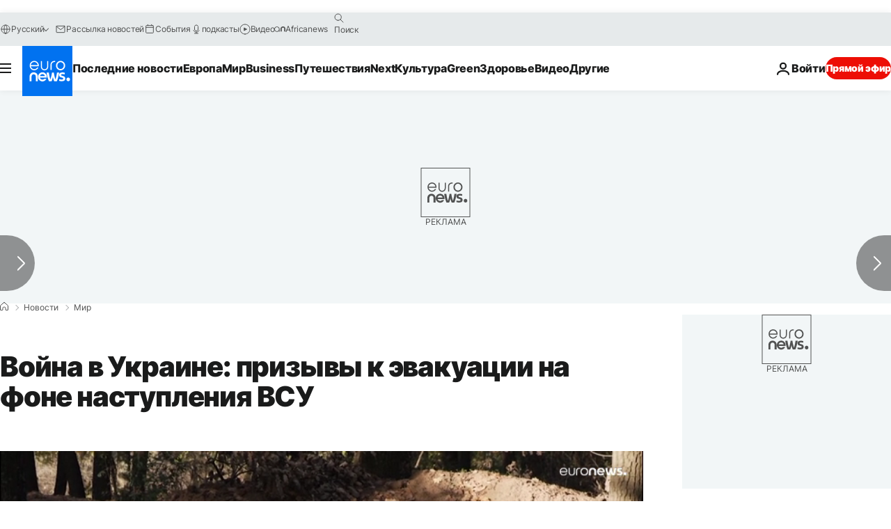

--- FILE ---
content_type: application/javascript
request_url: https://ml314.com/utsync.ashx?pub=&adv=&et=0&eid=84280&ct=js&pi=&fp=&clid=&if=0&ps=&cl=&mlt=&data=&&cp=https%3A%2F%2Fru.euronews.com%2F2022%2F10%2F13%2Fukraine-war-update&pv=1768917659864_0x2stqko5&bl=en-us@posix&cb=656238&return=&ht=&d=&dc=&si=1768917659864_0x2stqko5&cid=&s=1280x720&rp=&v=2.8.0.252
body_size: 681
content:
_ml.setFPI('3658440059035058250');_ml.syncCallback({"es":true,"ds":true});_ml.processTag({ url: 'https://dpm.demdex.net/ibs:dpid=22052&dpuuid=3658440059035058250&redir=', type: 'img' });
_ml.processTag({ url: 'https://idsync.rlcdn.com/395886.gif?partner_uid=3658440059035058250', type: 'img' });
_ml.processTag({ url: 'https://match.adsrvr.org/track/cmf/generic?ttd_pid=d0tro1j&ttd_tpi=1', type: 'img' });
_ml.processTag({ url: 'https://ib.adnxs.com/getuid?https://ml314.com/csync.ashx%3Ffp=$UID%26person_id=3658440059035058250%26eid=2', type: 'img' });
